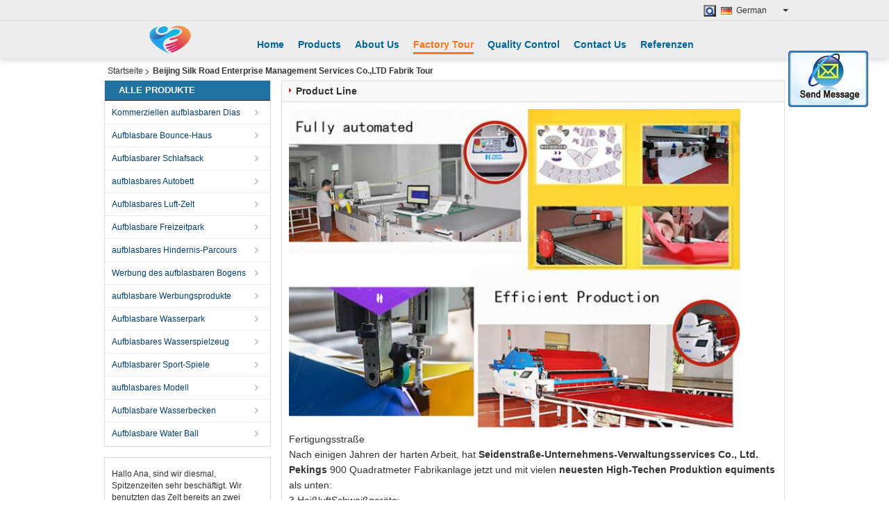

--- FILE ---
content_type: text/plain
request_url: https://www.google-analytics.com/j/collect?v=1&_v=j102&a=146888810&t=pageview&_s=1&dl=https%3A%2F%2Fgerman.large-inflatables.com%2Ffactory.html&ul=en-us%40posix&dt=Fabrik%20Tour%20-%20Beijing%20Silk%20Road%20Enterprise%20Management%20Services%20Co.%2CLTD&sr=1280x720&vp=1280x720&_u=IEBAAEABAAAAACAAI~&jid=1835330806&gjid=1032218544&cid=666593685.1765364496&tid=UA-80770327-1&_gid=444071315.1765364496&_r=1&_slc=1&z=78256469
body_size: -454
content:
2,cG-GP8NHXD41D